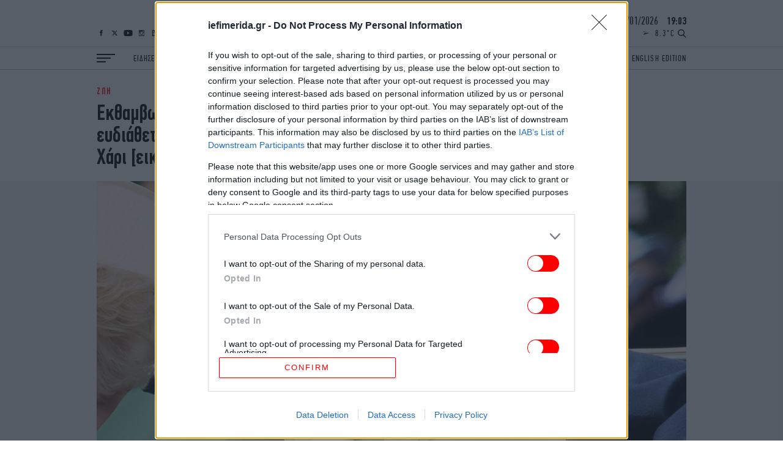

--- FILE ---
content_type: text/html; charset=UTF-8
request_url: https://www.iefimerida.gr/api/newsfeed
body_size: 6900
content:


<div class="news-feed">
  <div class="scroller">
    
<article class="node iefimerida-article node--type-article node--view-mode-news-feed node-article-news-feed">
  <div class="details f-details f-letter-spacing c-red centered">
    ΕΛΛΑΔΑ&nbsp;&nbsp;<span class="time">
      20:51
    </span>
  </div>
  <a class="article-link" href="/ellada/drastis-ligo-meta-ti-dolofonia-toy-51hronoy-stin-aitoloakarnania"  rel="bookmark"><h3 class="w-regular centered f-news">«Τον σκότωσα επειδή φοβήθηκα ότι θα το έκανε πρώτος», είπε ο δράστης λίγο μετά τη δολοφονία του 51χρονου στην Αιτωλοακαρνανία</h3></a>
</article>

<article class="node iefimerida-article node--type-article node--view-mode-news-feed node-article-news-feed">
  <div class="details f-details f-letter-spacing c-red centered">
    ΣΠΟΡ&nbsp;&nbsp;<span class="time">
      20:39
    </span>
  </div>
  <a class="article-link" href="/spor/kopa-afrika-triti-thesi-i-nigiria"  rel="bookmark"><h3 class="w-regular centered f-news">Κόπα Άφρικα: Τρίτη θέση η Νιγηρία - Επικράτησε με 4-2 της Αιγύπτου</h3></a>
</article>

<article class="node iefimerida-article node--type-article node--view-mode-news-feed node-article-news-feed">
  <div class="details f-details f-letter-spacing c-red centered">
    ΣΠΟΡ&nbsp;&nbsp;<span class="time">
      20:30
    </span>
  </div>
  <a class="article-link" href="/spor/panathinaikos-horis-tzoyritsits-sto-mats-me-tin-aek"  rel="bookmark"><h3 class="w-regular centered f-news">Παναθηναϊκός: Χωρίς Τζούριτσιτς στο ματς με την ΑΕΚ - Εκτός αποστολής Ταμπόρδα, Μλαντένοβιτς, Μαντσίνι</h3></a>
</article>

<article class="node iefimerida-article node--type-article node--view-mode-news-feed node-article-news-feed">
  <div class="details f-details f-letter-spacing c-red centered">
    ΣΠΟΡ&nbsp;&nbsp;<span class="time">
      20:23
    </span>
  </div>
  <a class="article-link" href="/spor/eyropaiko-polo-i-ethniki-dielyse-tin-toyrkia-me-20-8"  rel="bookmark"><h3 class="w-regular centered f-news">Ευρωπαϊκό Πρωτάθλημα Πόλο: Η Εθνική διέλυσε την Τουρκία με 20-8</h3></a>
</article>

<article class="node iefimerida-article node--type-article node--view-mode-news-feed node-article-news-feed">
  <div class="details f-details f-letter-spacing c-red centered">
    ΚΟΣΜΟΣ&nbsp;&nbsp;<span class="time">
      20:15
    </span>
  </div>
  <a class="article-link" href="/kosmos/israil-amfisbitei-synthesi-palaistiniakis-epitropis"  rel="bookmark"><h3 class="w-regular centered f-news">Το Ισραήλ αμφισβητεί τη σύνθεση της παλαιστινιακής επιτροπής που είναι αρμόδια για τη διοίκηση της Γάζας</h3></a>
</article>

<article class="node iefimerida-article node--type-article node--view-mode-news-feed node-article-news-feed">
  <div class="details f-details f-letter-spacing c-red centered">
    ΚΟΣΜΟΣ&nbsp;&nbsp;<span class="time">
      20:06
    </span>
  </div>
  <a class="article-link" href="/kosmos/agria-dolofonia-stin-konstantinoypoli-mahairose"  rel="bookmark"><h3 class="w-regular centered f-news">Άγρια δολοφονία στην Κωνσταντινούπολη: 15χρονος μαχαίρωσε 17χρονο μετά από καυγά επειδή...τον κοίταξε</h3></a>
</article>

<article class="node iefimerida-article node--type-article node--view-mode-news-feed node-article-news-feed">
  <div class="details f-details f-letter-spacing c-red centered">
    ΕΛΛΑΔΑ&nbsp;&nbsp;<span class="time">
      19:53
    </span>
  </div>
  <a class="article-link" href="/ellada/epithesi-toy-roybikona-spiti-toy-kosmitora-toy-apth"  rel="bookmark"><h3 class="w-regular centered f-news">Επίθεση του Ρουβίκωνα στο σπίτι του κοσμήτορα του ΑΠΘ, Π. Γκλαβίνη -Έγραψαν σε τοίχο συνθήματα για τη διαγραφή φοιτητή</h3></a>
</article>

<article class="node iefimerida-article node--type-article node--view-mode-news-feed node-article-news-feed">
  <div class="details f-details f-letter-spacing c-red centered">
    ΣΠΟΡ&nbsp;&nbsp;<span class="time">
      19:44
    </span>
  </div>
  <a class="article-link" href="/spor/nea-gkela-i-liberpoyl-meta-1-1-apenanti-stin-mpernli"  rel="bookmark"><h3 class="w-regular centered f-news">Premier League: Νέα «γκέλα» η Λίβερπουλ μετά το 1-1 απέναντι στην Μπέρνλι</h3></a>
</article>

<article class="node iefimerida-article node--type-article node--view-mode-news-feed node-article-news-feed">
  <div class="details f-details f-letter-spacing c-red centered">
    ΕΛΛΑΔΑ&nbsp;&nbsp;<span class="time">
      19:35
    </span>
  </div>
  <a class="article-link" href="/ellada/exafanisi-loras-mitera-oikogeneiako-periballon"  rel="bookmark"><h3 class="w-regular centered f-news">Εξαφάνιση Λόρας: Εξετάζουν το σενάριο να έφυγε με λεωφορείο -Ενδέχεται να ταξίδεψε με τα στοιχεία της μητέρας της</h3></a>
</article>

<article class="node iefimerida-article node--type-article node--view-mode-news-feed node-article-news-feed">
  <div class="details f-details f-letter-spacing c-red centered">
    ΕΛΛΑΔΑ&nbsp;&nbsp;<span class="time">
      19:32
    </span>
  </div>
  <a class="article-link" href="/ellada/agios-panteleimonas-pente-syllipseis-gia-narkotika"  rel="bookmark"><h3 class="w-regular centered f-news">Άγιος Παντελεήμονας: Πέντε συλλήψεις για ναρκωτικά -Τα έκρυβαν σε υδρορροή ναού</h3></a>
</article>

<article class="node iefimerida-article node--type-article node--view-mode-news-feed node-article-news-feed">
  <div class="details f-details f-letter-spacing c-red centered">
    ΚΟΣΜΟΣ&nbsp;&nbsp;<span class="time">
      19:26
    </span>
  </div>
  <a class="article-link" href="/kosmos/ypegrafi-emporiki-symfonia-metaxy-ee-kai-mercosur"  rel="bookmark"><h3 class="w-regular centered f-news">Υπεγράφη η ιστορική συμφωνία μεταξύ ΕΕ και Mercosur μετά από 25 χρόνια διαπραγματεύσεων</h3></a>
</article>

<article class="node iefimerida-article node--type-article node--view-mode-news-feed node-article-news-feed">
  <div class="details f-details f-letter-spacing c-red centered">
    ΣΠΟΡ&nbsp;&nbsp;<span class="time">
      19:20
    </span>
  </div>
  <a class="article-link" href="/spor/epiblitikos-o-olympiakos-me-104-89-kontra-sto-maroysi"  rel="bookmark"><h3 class="w-regular centered f-news">GBL: Επιβλητικός ο Ολυμπιακός με 104-89 κόντρα στο Μαρούσι</h3></a>
</article>

<article class="node iefimerida-article node--type-article node--view-mode-news-feed node-article-news-feed">
  <div class="details f-details f-letter-spacing c-red centered">
    ΚΟΣΜΟΣ&nbsp;&nbsp;<span class="time">
      19:12
    </span>
  </div>
  <a class="article-link" href="/kosmos/apolythike-gia-ta-resta-se-enan-kafe-axias-1-eyro-kai-60-sents-kai-tora-i-etaireia-prepei-na"  rel="bookmark"><h3 class="w-regular centered f-news">Απολύθηκε για τα ρέστα σε έναν καφέ αξίας 1 ευρώ και 60 σεντς και τώρα η εταιρεία πρέπει να του καταβάλει αποζημίωση 18 μηνών</h3></a>
</article>

<article class="node iefimerida-article node--type-article node--view-mode-news-feed node-article-news-feed">
  <div class="details f-details f-letter-spacing c-red centered">
    ΣΠΟΡ&nbsp;&nbsp;<span class="time">
      19:04
    </span>
  </div>
  <a class="article-link" href="/spor/teleytaia-fotografia-antino-prin-mpei-aeroplano-gia-athina"  rel="bookmark"><h3 class="w-regular centered f-news">Η τελευταία φωτογραφία του Αντίνο πριν μπει στο αεροπλάνο για να έρθει στην Αθήνα</h3></a>
</article>

<article class="node iefimerida-article node--type-article node--view-mode-news-feed node-article-news-feed">
  <div class="details f-details f-letter-spacing c-red centered">
    ΓΥΝΑΙΚΑ&nbsp;&nbsp;<span class="time">
      19:00
    </span>
  </div>
  <a class="article-link" href="https://www.bovary.gr/beauty/wellness/hiliometra-prepei-perpatiseis-gia-na-haseis-baros" target='_blank' rel="bookmark"><h3 class="w-regular centered f-news">Πόσα χιλιόμετρα πρέπει να περπατάτε καθημερινά για να χάσετε βάρος, σύμφωνα με μελέτη του Χάρβαρντ</h3></a>
</article>

<article class="node iefimerida-article node--type-article node--view-mode-news-feed node-article-news-feed">
  <div class="details f-details f-letter-spacing c-red centered">
    ΣΠΟΡ&nbsp;&nbsp;<span class="time">
      18:55
    </span>
  </div>
  <a class="article-link" href="/spor/pire-ntermpi-o-iraklis-me-1-0-anagennisi-karditsas"  rel="bookmark"><h3 class="w-regular centered f-news">Super League 2: Πήρε το ντέρμπι ο Ηρακλής με 1-0 κόντρα στην Αναγέννηση Καρδίτσας</h3></a>
</article>

<article class="node iefimerida-article node--type-article node--view-mode-news-feed node-article-news-feed">
  <div class="details f-details f-letter-spacing c-red centered">
    ΣΠΟΡ&nbsp;&nbsp;<span class="time">
      18:52
    </span>
  </div>
  <a class="article-link" href="/spor/aneti-prokrisi-toy-ari-sto-final-8"  rel="bookmark"><h3 class="w-regular centered f-news">Κύπελλο Ελλάδας: Άνετη πρόκριση του Άρη στο Final-8 με 93-75 επί του Περιστερίου</h3></a>
</article>

<article class="node iefimerida-article node--type-article node--view-mode-news-feed node-article-news-feed">
  <div class="details f-details f-letter-spacing c-red centered">
    ΑΥΤΟΚΙΝΗΤΟ&nbsp;&nbsp;<span class="time">
      18:49
    </span>
  </div>
  <a class="article-link" href="https://www.carandmotor.gr/nea/i-ferrari-poy-ehei-grapsei-pano-apo-15-ekat-hiliometra" target='_blank' rel="bookmark"><h3 class="w-regular centered f-news">Η μοναδική Ferrari που έχει διανύσει 1,5 εκατομμύριο χιλιόμετρα</h3></a>
</article>

<article class="node iefimerida-article node--type-article node--view-mode-news-feed node-article-news-feed">
  <div class="details f-details f-letter-spacing c-red centered">
    ΚΟΣΜΟΣ&nbsp;&nbsp;<span class="time">
      18:45
    </span>
  </div>
  <a class="article-link" href="/kosmos/efibi-emeine-paralyti-perasan-symptomata-gia-ponoys-periodoy"  rel="bookmark"><h3 class="w-regular centered f-news">Έφηβη έμεινε παράλυτη, χωρίς να μπορεί να μιλήσει αφού πέρασαν τα συμπτώματα για «πόνους περιόδου»: «Απροσδόκητη τραγωδία»</h3></a>
</article>

<article class="node iefimerida-article node--type-article node--view-mode-news-feed node-article-news-feed">
  <div class="details f-details f-letter-spacing c-red centered">
    ΣΠΟΡ&nbsp;&nbsp;<span class="time">
      18:29
    </span>
  </div>
  <a class="article-link" href="https://www.athletiko.gr/den-yparchei-mpar-stin-ispania-poy-na-min-echei-paei-o-mpelingcham-gymnazetai-kai-myrizei-alkool-52180" target='_blank' rel="bookmark"><h3 class="w-regular centered f-news">«Προπονείται και βρωμάει αλκοόλ»: Ο σταρ της Ρεάλ Μαδρίτης λατρεύει τα μπαρ</h3></a>
</article>

<article class="node iefimerida-article node--type-article node--view-mode-news-feed node-article-news-feed">
  <div class="details f-details f-letter-spacing c-red centered">
    ΚΟΣΜΟΣ&nbsp;&nbsp;<span class="time">
      18:25
    </span>
  </div>
  <a class="article-link" href="/kosmos/o-tramp-bazei-dasmoys-eyropi-gia-tin-groilandia"  rel="bookmark"><h3 class="w-regular centered f-news">Ο Τραμπ επιβάλλει δασμούς σε 8 χώρες της Ευρώπης επειδή δεν στηρίζουν το πλάνο του για τη Γροιλανδία</h3></a>
</article>

<article class="node iefimerida-article node--type-article node--view-mode-news-feed node-article-news-feed">
  <div class="details f-details f-letter-spacing c-red centered">
    ΣΠΟΡ&nbsp;&nbsp;<span class="time">
      18:22
    </span>
  </div>
  <a class="article-link" href="https://www.athletiko.gr/to-neo-gipedo-poy-tha-kostisei-dyo-fores-oso-to-goyemplei-poy-tha-vrisketai-kai-poia-omada-tha-paizei-52224" target='_blank' rel="bookmark"><h3 class="w-regular centered f-news">Το νέο γήπεδο που θα κοστίσει δύο φορές όσο το Γουέμπλεϊ -Ποια ομάδα θα παίζει εκεί</h3></a>
</article>

<article class="node iefimerida-article node--type-article node--view-mode-news-feed node-article-news-feed">
  <div class="details f-details f-letter-spacing c-red centered">
    ΖΩΗ&nbsp;&nbsp;<span class="time">
      18:14
    </span>
  </div>
  <a class="article-link" href="/zoi/eurovision-2026-14-prota-tragoydia-elliniki-symmetohi"  rel="bookmark"><h3 class="w-regular centered f-news">Eurovision 2026: Αυτά είναι τα 14 πρώτα τραγούδια που διεκδικούν την ελληνική συμμετοχή -Ακούστε τα ολόκληρα για πρώτη φορά</h3></a>
</article>

<article class="node iefimerida-article node--type-article node--view-mode-news-feed node-article-news-feed">
  <div class="details f-details f-letter-spacing c-red centered">
    ΑΥΤΟΚΙΝΗΤΟ&nbsp;&nbsp;<span class="time">
      18:10
    </span>
  </div>
  <a class="article-link" href="https://www.carandmotor.gr/nea/prosperasi-apo-dexia-epitrepetai-grafoyn" target='_blank' rel="bookmark"><h3 class="w-regular centered f-news">Προσπέραση από δεξιά -Πότε επιτρέπεται και πότε προβλέπεται πρόστιμο</h3></a>
</article>

<article class="node iefimerida-article node--type-article node--view-mode-news-feed node-article-news-feed">
  <div class="details f-details f-letter-spacing c-red centered">
    ΕΛΛΑΔΑ&nbsp;&nbsp;<span class="time">
      18:01
    </span>
  </div>
  <a class="article-link" href="/ellada/synagermos-stin-eyboia-megali-fotia-se-spiti"  rel="bookmark"><h3 class="w-regular centered f-news">Συναγερμός στην Εύβοια: Μεγάλη φωτιά σε σπίτι, δείτε βίντεο</h3></a>
</article>

<article class="node iefimerida-article node--type-article node--view-mode-news-feed node-article-news-feed">
  <div class="details f-details f-letter-spacing c-red centered">
    ΕΛΛΑΔΑ&nbsp;&nbsp;<span class="time">
      18:00
    </span>
  </div>
  <a class="article-link" href="https://www.carandmotor.gr/nea/allazoyn-oi-dromoi-stin-peloponniso" target='_blank' rel="bookmark"><h3 class="w-regular centered f-news">Πέφτει νέα άσφαλτος στην Πελοπόννησο -Ποια εμβληματική διαδρομή αναβαθμίζεται </h3></a>
</article>

<article class="node iefimerida-article node--type-article node--view-mode-news-feed node-article-news-feed">
  <div class="details f-details f-letter-spacing c-red centered">
    ΣΠΟΡ&nbsp;&nbsp;<span class="time">
      17:54
    </span>
  </div>
  <a class="article-link" href="/spor/antedrase-i-real-epikratise-me-2-0-tis-lebante"  rel="bookmark"><h3 class="w-regular centered f-news">La Liga: Αντέδρασε η Ρεάλ μετά τον αποκλεισμό στο Copa del Rey - Επικράτησε με 2-0 της Λεβάντε</h3></a>
</article>

<article class="node iefimerida-article node--type-article node--view-mode-news-feed node-article-news-feed">
  <div class="details f-details f-letter-spacing c-red centered">
    ΕΛΛΑΔΑ&nbsp;&nbsp;<span class="time">
      17:48
    </span>
  </div>
  <a class="article-link" href="/ellada/exafanisi-giatroy-kriti"  rel="bookmark"><h3 class="w-regular centered f-news">Εξαφάνιση γιατρού Κρήτη: Νέα μαρτυρία στρέφει τις έρευνες σε διαφορετική περιοχή</h3></a>
</article>

<article class="node iefimerida-article node--type-article node--view-mode-news-feed node-article-news-feed">
  <div class="details f-details f-letter-spacing c-red centered">
    ΣΠΟΡ&nbsp;&nbsp;<span class="time">
      17:36
    </span>
  </div>
  <a class="article-link" href="/spor/o-panserraikos-ekane-tin-anatropi-nikise-2-1-tin-kifisia"  rel="bookmark"><h3 class="w-regular centered f-news">Super League: Ο Πανσερραϊκός με Μασκανάκη έκανε την ανατροπή και νίκησε 2-1 στο φινάλε την Κηφισιά</h3></a>
</article>

<article class="node iefimerida-article node--type-article node--view-mode-news-feed node-article-news-feed">
  <div class="details f-details f-letter-spacing c-red centered">
    ΖΩΗ&nbsp;&nbsp;<span class="time">
      17:34
    </span>
  </div>
  <a class="article-link" href="/zoi/seven-dials-mythistorima-agkatha-kristi-seira-netflix"  rel="bookmark"><h3 class="w-regular centered f-news">Η νέα σειρά του Netflix που τα σπάει βασίζεται σε άγνωστο βιβλίο της Αγκάθα Κρίστι -Οι γρίφοι με το ρολόι θα σας τρελάνουν μέχρι τέλους</h3></a>
</article>

<article class="node iefimerida-article node--type-article node--view-mode-news-feed node-article-news-feed">
  <div class="details f-details f-letter-spacing c-red centered">
    ΚΟΣΜΟΣ&nbsp;&nbsp;<span class="time">
      17:27
    </span>
  </div>
  <a class="article-link" href="/kosmos/mesaioniko-dahtylidi-brethike-stin-norbigia"  rel="bookmark"><h3 class="w-regular centered f-news">Xρυσό μυστικό 800 ετών - Mεσαιωνικό δαχτυλίδι σπάνιας ομορφιάς βρέθηκε στην αρχαιότερη πόλη της Νορβηγίας</h3></a>
</article>

<article class="node iefimerida-article node--type-article node--view-mode-news-feed node-article-news-feed">
  <div class="details f-details f-letter-spacing c-red centered">
    ΥΓΕΙΑ&nbsp;&nbsp;<span class="time">
      17:24
    </span>
  </div>
  <a class="article-link" href="/ygeia/pos-enishyeis-anosopoiitiko-soy-se-3-ebdomades"  rel="bookmark"><h3 class="w-regular centered f-news">Πώς να ενισχύσεις το ανοσοποιητικό σου σε 3 εβδομάδες - Ο γιατρός και το βιβλίο που έγιναν viral στις ΗΠΑ</h3></a>
</article>

<article class="node iefimerida-article node--type-article node--view-mode-news-feed node-article-news-feed">
  <div class="details f-details f-letter-spacing c-red centered">
    ΕΛΛΑΔΑ&nbsp;&nbsp;<span class="time">
      17:19
    </span>
  </div>
  <a class="article-link" href="/ellada/biohalko-oikogeneiako-orama-biomihaniko-kolosso"  rel="bookmark"><h3 class="w-regular centered f-news">Ο αθόρυβος πατριάρχης της Βιοχάλκο που μετέτρεψε ένα οικογενειακό όραμα σε βιομηχανικό κολοσσό</h3></a>
</article>

<article class="node iefimerida-article node--type-article node--view-mode-news-feed node-article-news-feed">
  <div class="details f-details f-letter-spacing c-red centered">
    ΑΥΤΟΚΙΝΗΤΟ&nbsp;&nbsp;<span class="time">
      17:14
    </span>
  </div>
  <a class="article-link" href="https://www.carandmotor.gr/nea/oi-10-ishyroteroi-kinitires-diesel-olon-ton-epohon" target='_blank' rel="bookmark"><h3 class="w-regular centered f-news">Αυτοί είναι οι πιο ισχυροί κινητήρες diesel</h3></a>
</article>

<article class="node iefimerida-article node--type-article node--view-mode-news-feed node-article-news-feed">
  <div class="details f-details f-letter-spacing c-red centered">
    ΚΟΣΜΟΣ&nbsp;&nbsp;<span class="time">
      17:14
    </span>
  </div>
  <a class="article-link" href="/kosmos/pio-foteino-plasma-toy-kosmoy"  rel="bookmark"><h3 class="w-regular centered f-news">Το πιο φωτεινό πλάσμα του κόσμου - Το καλαμάρι της αβύσσου που ανάβει... φώτα στον βυθό</h3></a>
</article>

<article class="node iefimerida-article node--type-article node--view-mode-news-feed node-article-news-feed">
  <div class="details f-details f-letter-spacing c-red centered">
    ΖΩΗ&nbsp;&nbsp;<span class="time">
      17:08
    </span>
  </div>
  <a class="article-link" href="/zoi/ispaniki-basiliki-oikogeneia-apohairetise-prigkipissa-eirini"  rel="bookmark"><h3 class="w-regular centered f-news">Σύσσωμη η ισπανική βασιλική οικογένεια αποχαιρέτησε στην Μαδρίτη την πριγκίπισσα Ειρήνη -Θα ταξιδέψουν στην Αθήνα για το τελευταίο «αντίο» [εικόνες]</h3></a>
</article>

<article class="node iefimerida-article node--type-article node--view-mode-news-feed node-article-news-feed">
  <div class="details f-details f-letter-spacing c-red centered">
    DESIGN&nbsp;&nbsp;<span class="time">
      17:06
    </span>
  </div>
  <a class="article-link" href="/design/mikro-spiti-holargos-43-tm-iaponiko-styl-minimal"  rel="bookmark"><h3 class="w-regular centered f-news">Πώς χωράει η πολυτέλεια σε 43 τ.μ. -Ένα μικρό μίνιμαλ σπίτι στον Χολαργό, με ιαπωνικό στιλ, μας δείχνει τον τρόπο</h3></a>
</article>

<article class="node iefimerida-article node--type-article node--view-mode-news-feed node-article-news-feed">
  <div class="details f-details f-letter-spacing c-red centered">
    ΑΥΤΟΚΙΝΗΤΟ&nbsp;&nbsp;<span class="time">
      17:04
    </span>
  </div>
  <a class="article-link" href="https://www.carandmotor.gr/symboyles/meta-apo-poso-kairo-ligei-i-benzini-sto-rezerboyar" target='_blank' rel="bookmark"><h3 class="w-regular centered f-news">Πόσο καιρό πρέπει να κρατάς τη βενζίνη στο ρεζερβουάρ του αυτοκινήτου; </h3></a>
</article>

<article class="node iefimerida-article node--type-article node--view-mode-news-feed node-article-news-feed">
  <div class="details f-details f-letter-spacing c-red centered">
    ΓΥΝΑΙΚΑ&nbsp;&nbsp;<span class="time">
      17:00
    </span>
  </div>
  <a class="article-link" href="https://www.bovary.gr/beauty/skincare/tiger-grass-trend-poy-katapraynei-derma" target='_blank' rel="bookmark"><h3 class="w-regular centered f-news">Ανακαλύψτε το Tiger Grass, το κορεάτικο συστατικό περιποίησης που αναζωογονεί την επιδερμίδα </h3></a>
</article>

<article class="node iefimerida-article node--type-article node--view-mode-news-feed node-article-news-feed">
  <div class="details f-details f-letter-spacing c-red centered">
    ΚΟΣΜΟΣ&nbsp;&nbsp;<span class="time">
      16:59
    </span>
  </div>
  <a class="article-link" href="/kosmos/synagermos-sti-larnaka-pyrobolismoi-exo-apo-xenodoheio"  rel="bookmark"><h3 class="w-regular centered f-news">Συναγερμός στη Λάρνακα: Πυροβολισμοί έξω από ξενοδοχείο -Πληροφορίες για τραυματίες</h3></a>
</article>

<article class="node iefimerida-article node--type-article node--view-mode-news-feed node-article-news-feed">
  <div class="details f-details f-letter-spacing c-red centered">
    ΣΠΟΡ&nbsp;&nbsp;<span class="time">
      16:46
    </span>
  </div>
  <a class="article-link" href="/spor/gioynaitent-pire-ntermpi-me-2-0-kontra-stin-siti"  rel="bookmark"><h3 class="w-regular centered f-news">Premier League: ﻿Η Γιουνάιτεντ πήρε το ντέρμπι του Μάντσεστερ με 2-0 κόντρα στην Σίτι</h3></a>
</article>

<article class="node iefimerida-article node--type-article node--view-mode-news-feed node-article-news-feed">
  <div class="details f-details f-letter-spacing c-red centered">
    ΕΛΛΑΔΑ&nbsp;&nbsp;<span class="time">
      16:41
    </span>
  </div>
  <a class="article-link" href="/ellada/dendias-latiniki-ameriki-poly-konta-stin-ellada"  rel="bookmark"><h3 class="w-regular centered f-news">Ν. Δένδιας: Η Λατινική Αμερική είναι πολύ πιο κοντά στην Ελλάδα από ό,τι πιστεύουμε</h3></a>
</article>

<article class="node iefimerida-article node--type-article node--view-mode-news-feed node-article-news-feed">
  <div class="details f-details f-letter-spacing c-red centered">
    ΟΙΚΟΝΟΜΙΑ&nbsp;&nbsp;<span class="time">
      16:33
    </span>
  </div>
  <a class="article-link" href="https://www.economistas.gr/ergasia-syntaxi/74962_ta-10-epaggelmata-poy-odigoyn-tis-ayxiseis-misthon-2026-ti-deihnoyn-ta" target='_blank' rel="bookmark"><h3 class="w-regular centered f-news">Τα 10 επαγγέλματα που οδηγούν τις αυξήσεις μισθών το 2026 -Τι δείχνουν τα στοιχεία</h3></a>
</article>

<article class="node iefimerida-article node--type-article node--view-mode-news-feed node-article-news-feed">
  <div class="details f-details f-letter-spacing c-red centered">
    ΣΠΟΡ&nbsp;&nbsp;<span class="time">
      16:27
    </span>
  </div>
  <a class="article-link" href="/spor/mpeniteth-milame-gia-ena-diaforetiko-paihnidi-me-aek"  rel="bookmark"><h3 class="w-regular centered f-news">Μπενίτεθ: «Μιλάμε για ένα διαφορετικό παιχνίδι με την ΑΕΚ -Θα πάμε με αυτοπεποίθηση»</h3></a>
</article>

<article class="node iefimerida-article node--type-article node--view-mode-news-feed node-article-news-feed">
  <div class="details f-details f-letter-spacing c-red centered">
    GASTRONOMIE&nbsp;&nbsp;<span class="time">
      16:26
    </span>
  </div>
  <a class="article-link" href="https://www.bovary.gr/living/taste/syntagi-3-light-glyka-afoba-diatrofi" target='_blank' rel="bookmark"><h3 class="w-regular centered f-news">Συνταγές: 3 πεντανόστιμα γλυκά με χαμηλά λιπαρά και χωρίς ζάχαρη</h3></a>
</article>

<article class="node iefimerida-article node--type-article node--view-mode-news-feed node-article-news-feed">
  <div class="details f-details f-letter-spacing c-red centered">
    ΕΛΛΑΔΑ&nbsp;&nbsp;<span class="time">
      16:20
    </span>
  </div>
  <a class="article-link" href="/ellada/i-anartisi-kolyda-gia-ton-kairo"  rel="bookmark"><h3 class="w-regular centered f-news">«Ψύχος, άνεμος, κανονικός χειμώνας, όπως παλιά»: Η ανάρτηση Κολυδά για τον καιρό</h3></a>
</article>

<article class="node iefimerida-article node--type-article node--view-mode-news-feed node-article-news-feed">
  <div class="details f-details f-letter-spacing c-red centered">
    ΚΟΣΜΟΣ&nbsp;&nbsp;<span class="time">
      16:09
    </span>
  </div>
  <a class="article-link" href="/kosmos/hamenei-eipe-o-tramp-einai-ypeythynos-gia-ta-thymata-sto-iran"  rel="bookmark"><h3 class="w-regular centered f-news">Χαμενεΐ: Ο Τραμπ είναι υπεύθυνος για τα θύματα κατά τη διάρκεια των διαδηλώσεων στο Ιράν</h3></a>
</article>

<article class="node iefimerida-article node--type-article node--view-mode-news-feed node-article-news-feed">
  <div class="details f-details f-letter-spacing c-red centered">
    ΚΟΣΜΟΣ&nbsp;&nbsp;<span class="time">
      16:07
    </span>
  </div>
  <a class="article-link" href="https://www.economistas.gr/stories/74963_mpil-gkeits-giati-paramenei-aisiodoxos-gia-mellon-para-tis-prokliseis-ta-3-krisima" target='_blank' rel="bookmark"><h3 class="w-regular centered f-news">Μπιλ Γκέιτς: Γιατί παραμένει αισιόδοξος για το μέλλον παρά τις προκλήσεις -Τα 3 κρίσιμα ερωτήματα που θέτει</h3></a>
</article>

<article class="node iefimerida-article node--type-article node--view-mode-news-feed node-article-news-feed">
  <div class="details f-details f-letter-spacing c-red centered">
    ΓΥΝΑΙΚΑ&nbsp;&nbsp;<span class="time">
      16:01
    </span>
  </div>
  <a class="article-link" href="https://www.bovary.gr/people-and-style/celebrities/sofia-karbela-stilato-wide-leg-tzin-heimona" target='_blank' rel="bookmark"><h3 class="w-regular centered f-news">Η Σοφία Καρβέλα αποδεικνύει ότι το wide leg τζιν μπορεί να είναι κομψό και άνετο</h3></a>
</article>

<article class="node iefimerida-article node--type-article node--view-mode-news-feed node-article-news-feed">
  <div class="details f-details f-letter-spacing c-red centered">
    ΚΟΣΜΟΣ&nbsp;&nbsp;<span class="time">
      16:00
    </span>
  </div>
  <a class="article-link" href="/kosmos/agrios-tsakomos-toy-mask-me-ton-ceo-tis-ryanair"  rel="bookmark"><h3 class="w-regular centered f-news">«Είσαι παντελώς ηλίθιος»: Άγριος τσακωμός του Έλον Μασκ με τον CEO της Ryanair</h3></a>
</article>

  </div>
</div>


